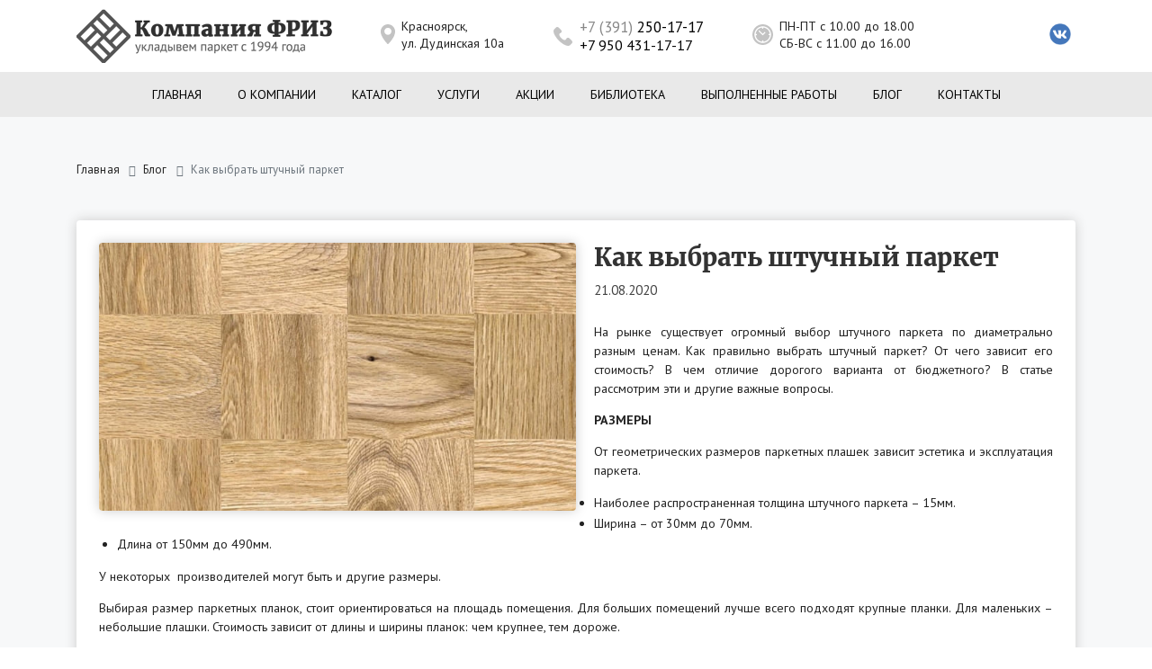

--- FILE ---
content_type: text/html; charset=UTF-8
request_url: https://parquetkrsk.ru/blog/kak-vyibrat-shtuchnyij-parket
body_size: 5619
content:
<!DOCTYPE html>
<html lang="ru">

<head>
    <title>Как выбрать штучный паркет | Блог | СК "ФРИЗ"</title>
    <meta name="description" content="Как выбрать штучный паркет. Компания ФРИЗ - 27 лет в Красноярске. Изготовление и устройство паркетных покрытий премиум-класса.">
    <base href="https://parquetkrsk.ru/">
    <link rel="canonical" href="https://parquetkrsk.ru/blog/kak-vyibrat-shtuchnyij-parket" />
    <meta name="viewport" content="width=device-width, initial-scale=1" />
<meta http-equiv="content-type" content="text/html; charset=utf-8" />  	

<link rel="icon" type="image/png" href="assets/template/images/favicon.png">   
<meta http-equiv="X-UA-Compatible" content="IE=edge">    
<link href="assets/template/css/plugins.css" rel="stylesheet">
<link href="assets/template/css/style.css" rel="stylesheet">

<!-- Yandex.Metrika counter -->
<script type="text/javascript" >
   (function(m,e,t,r,i,k,a){m[i]=m[i]||function(){(m[i].a=m[i].a||[]).push(arguments)};
   m[i].l=1*new Date();k=e.createElement(t),a=e.getElementsByTagName(t)[0],k.async=1,k.src=r,a.parentNode.insertBefore(k,a)})
   (window, document, "script", "https://mc.yandex.ru/metrika/tag.js", "ym");

   ym(84217060, "init", {
        clickmap:true,
        trackLinks:true,
        accurateTrackBounce:true,
        webvisor:true
   });
</script>
<noscript><div><img src="https://mc.yandex.ru/watch/84217060" style="position:absolute; left:-9999px;" alt="" /></div></noscript>
<!-- /Yandex.Metrika counter -->
</head>

<body>
    <div class="body-inner">
                <header id="header">
            <div class="header-inner">
                <div class="container">

                    <div id="logo">
                        <a href="/">
                            <img src="assets/template/images/logo.png">
                        </a>
                    </div>

                    <div id="adress">
                        <img class="icon" src="assets/template/images/location1.svg">
                        <p>Красноярск, <br>ул. Дудинская 10а</p>
                    </div>

                    <div id="phone">
                        <img class="icon" src="assets/template/images/phone1.svg">
                        <p><a href="tel:83912501717"><span>+7 (391)</span> 250-17-17</a></p>
                       <p class="mobile">
                            <a href="tel:89504311717">+7 950 431-17-17</a>
                        <!    <a class="messanger" href="https://wa.me/79504311717" target="_blank" rel="nofollow"><!<img src="assets/template/images/whatsapp.png"></a>
                        <!   <a class="messanger viber" href="viber://chat?number=79504311717" target="_blank" rel="nofollow"><!<img src="assets/template/images/viber.png"></a>
                        <!    <a class="messanger" href="https://t.me/parquetkrsk" target="_blank" rel="nofollow"><!<img src="assets/template/images/telegram.png"></a>
                        </p>
                    </div>

                    <div id="time">
                        <img class="icon" src="assets/template/images/clock1.svg">
                        <p class="time">ПН-ПТ<!--<i class="fa fa-square" aria-hidden="true" style="color:#44ce4f"></i>--> с 10.00 до 18.00 <br>СБ-ВС<!--<i class="fa fa-square" aria-hidden="true" style="color:#d64242"></i>--> с 11.00 до 16.00</p>
                    </div>

                    <div id="socials">
                       <p>
                           <a href="https://vk.com/parquet24" target="_blank"><img src="assets/template/images/vk.png"></a>
                    <!        <a href="https://www.instagram.com/parquet124/" target="_blank"><!<img src="assets/template/images/instagram.png"></a>
                       </p>
                    </div>

                    <div id="mainMenu-trigger">
                        <a class="lines-button x"><span class="lines"></span></a>
                    </div>
                </div>
                <div id="mainMenu" class="menu-center menu-lowercase">
                    <div class="container">
                        <nav>
                            <ul>
                                <li><a href="/">Главная</a></li>
                                <li><a href="about-company">О компании</a></li>
                                <li class="dropdown"><a href="catalog">Каталог</a>
                                    <ul class="dropdown-menu">
                                        <li><a  href="catalog/shtuchnyij-parket">Штучный паркет</a></li>
<li><a  href="catalog/krupnoformatnyij-parket">Крупноформатный паркет</a></li>
<li><a  href="catalog/parketnaya-doska">Паркетная доска</a></li>
<li><a  href="catalog/massivnaya-doska">Массивная доска</a></li>
<li><a  href="catalog/inzhenernaya-doska">Инженерная доска</a></li>
<li><a  href="catalog/xudozhestvennyij-parket">Художественный паркет</a></li>
<li><a  href="catalog/plintus">Плинтус</a></li>
<li><a  href="catalog/klej-dlya-parketa">Клей для паркета</a></li>
<li><a  href="catalog/gruntovka-dlya-parketa">Грунтовка для паркета</a></li>
<li><a  href="catalog/lak-dlya-parketa">Лак для паркета</a></li>
<li><a  href="catalog/shpatlyovka-dlya-parketa">Шпатлёвка для паркета</a></li>
<li><a  href="catalog/maslo-dlya-parketa">Масло для паркета</a></li>
                                    </ul>
                                </li>
                                <li class="dropdown"><a href="uslugi">Услуги</a>
                                    <ul class="dropdown-menu">
                                        <li><a  href="uslugi/ukladka-parketa">Укладка паркета</a></li>
<li><a  href="uslugi/remont-parketa">Ремонт паркета</a></li>
<li><a  href="uslugi/restavracziya-parketa">Реставрация паркета</a></li>
                                    </ul>
                                </li>
                                <li><a href="akcii">Акции</a></li>
                                <li class="dropdown"><a href="biblioteka">Библиотека</a>
                                    <ul class="dropdown-menu">
                                        <li><a  href="biblioteka/porody">Породы древесины</a></li>
<li><a  href="biblioteka/selekcziya-drevesinyi">Селекция древесины</a></li>
                                    </ul>
                                </li>
                                <li><a href="works">Выполненные работы</a></li>
                                <li><a href="blog">Блог</a></li>
                                <li><a href="contacts">Контакты</a></li>
                            </ul>
                        </nav>
                    </div>
                </div>
            </div>
        </header>

        <section id="page" class="kartochka news catalog gray_bg">
            <div class="container">
                <ol class="breadcrumb"><li class="breadcrumb-item"><a href="/">Главная</a></li>
<li class="breadcrumb-item"><a href="blog">Блог</a></li>
<li class="breadcrumb-item active">Как выбрать штучный паркет</li></ol>
                <div class="news_cont">
                    <img class="news_obl" src="assets/template/images/shtuchni-blog.jpg" alt="Как выбрать штучный паркет">
                    <h1>Как выбрать штучный паркет</h1>
                    <p class="date">21.08.2020</p>
                    <p align="justify">На рынке существует огромный выбор штучного паркета по диаметрально разным ценам. Как правильно выбрать штучный паркет? От чего зависит его стоимость? В чем отличие дорогого варианта от бюджетного? В статье рассмотрим эти и другие важные вопросы.</p>
<p align="justify"><strong>РАЗМЕРЫ</strong></p>
<p align="justify">От геометрических размеров паркетных плашек зависит эстетика и эксплуатация паркета.</p>
<ul>
<li>Наиболее распространенная толщина штучного паркета – 15мм.</li>
<li>Ширина – от 30мм до 70мм.</li>
<li>Длина от 150мм до 490мм.</li>
</ul>
<p align="justify">У некоторых  производителей могут быть и другие размеры.</p>
<p align="justify">Выбирая размер паркетных планок, стоит ориентироваться на площадь помещения. Для больших помещений лучше всего подходят крупные планки. Для маленьких – небольшие плашки. Стоимость зависит от длины и ширины планок: чем крупнее, тем дороже.</p>
<p align="justify"><strong>ПОРОДА ДЕРЕВА</strong></p>
<p align="justify">Насчитывается несколько десятков пород древесины для производства штучного паркета. Наиболее важные характеристики при выборе – твёрдость и устойчивость к перепадам температуры и влажности.</p>
<p align="justify"><strong>Твердость.</strong> Определяет насколько покрытие подвержено давлению тяжелых предметов и точечной нагрузке, например, если на пол упадёт чугунная сковородка или по нему будут ходить на каблуках. Наибольшей популярностью пользуется дуб. Превосходят его по степени твёрдости в основном экзотические деревья – олива, мербау, венге.</p>
<p align="justify"><strong>Устойчивость.</strong> Показывает, как ведёт себя дерево при колебаниях влажности и температуры. Наиболее устойчивы к перепадам температур деревья, выросшие в той же климатической зоне, где планируется установить полы. Дуб снова на пике популярности.</p>
<p align="justify"><strong>ТИПЫ РАСПИЛА</strong></p>
<p align="justify">Выделяют два основных типа распила: радиальный и тангенциальный.</p>
<p align="justify"><strong>Радиальный распил</strong> производится перпендикулярно годичным кольцам, на планке отчетливо видны слои, они располагаются параллельно по длине. Паркетная доска имеет однородную и однотонную текстуру. Такое покрытие обладает повышенной износоустойчивостью и стабильностью к перепадам температур.</p>
<p align="justify"><strong>Тангенциальный срез</strong> проходит по касательной к годичным кольцам. Паркетная доска имеет неоднородную и пёструю текстуру, которая создает неповторимый натуральный рисунок. Однако такой паркет уступает радиальному по влагоустойчивости и стабильности к изменениям температуры, поэтому стоит дешевле.</p>
<p align="justify"><strong>СЕЛЕКЦИЯ</strong></p>
<p align="justify">Селекция (сортировка) – это внешняя характеристика паркета. Она не влияет на качество эксплуатации, но от неё зависит цена. Селекция помогает разделить доски по внешнему виду, разбив их на классы. Чем более ровный и однотонный внешний вид у паркета (без червоточин, сучков, цветовых пятен и иных дефектов), тем он выше по классу и стоит дороже. Самая дорогая селекция – «селект», более бюджетный вариант – «рустик» (он же «маркант»).</p>
<p align="justify"><strong>СУШКА</strong></p>
<p align="justify">Для сушки паркета используется профессиональное высокотехнологичное оборудование. Импортные сушильные камеры, итальянские и немецкие, зарекомендовали себя значительно лучше, чем отечественные модели.</p>
<p align="justify">Качество и срок службы паркета напрямую зависит от соблюдения стандартов сушильного процесса. Предельно допустимый уровень влажности материала - 8±2%, обычно он указывается на упаковке. Проверить данные самостоятельно поможет гигрометр. Длительность сушки должна составлять не менее 30 дней, в зависимости от породы древесины, в противном случае материал слишком быстро теряет влагу и деформируется.</p>
<p align="justify"><strong>ГЕОМЕТРИЯ</strong></p>
<p align="justify">Точность размеров каждой плашки штучного паркета – необходимое условие для качественной укладки пола. Если параметры длины и ширины паркетных планок будут с погрешностями, то выложить покрытие не получится. Проверить геометрию штучного паркета очень просто. Возьмите несколько планок и сложите из них квадрат. Если планки идеально подойдут друг к другу, не образуя щелей и перекосов, то паркет качественный.</p>
<p align="justify">Это были основные характеристики, на которые стоит обратить внимание при выборе штучного паркета. Вы всегда можете обратиться в нашу компанию за профессиональной консультацией. Опытные мастера предоставят вам подробную информацию, покажут примеры и помогут сделать правильный выбор.</p>
                </div>
            </div>
        </section>

                <footer id="footer">
            <div class="footer-content">
                <div class="container">
                    <div class="row">
                        <div class="col-lg-4">
                            <div class="widget">
                                <img class="logo" src="assets/template/images/logo.png">
                                <p>Укладка и ремонт паркета любой сложности. Натуральные материалы и современное оборудование.</p>
                            </div>
                        </div>
                        <div class="col-lg-8">
                            <div class="row">
                                <div class="col-lg-3">
                                    <div class="widget">
                                        <div class="widget-title">Услуги</div>
                                        <ul class="list">
                                            <li><a href="uslugi/ukladka-parketa">Укладка паркета</a></li>
                                            <li><a href="uslugi/remont-parketa">Ремонт паркета</a></li>
                                            <li><a href="uslugi/restavracziya-parketa">Реставрация паркета</a></li>
                                            <!--<li><a href="uslugi/restavracziya-parketa/cziklyovka-parketa">Циклёвка паркета</a></li>
                                            <li><a href="uslugi/komplektacziya-i-dostavka">Комплектация и доставка</a></li>-->
                                        </ul>
                                    </div>
                                </div>
                                <div class="col-lg-3">
                                    <div class="widget">
                                        <div class="widget-title">Каталог</div>
                                        <ul class="list">
                                            <li><a href="catalog/shtuchnyij-parket">Штучный паркет</a></li>
                                            <li><a href="catalog/parketnaya-doska">Паркетная доска</a></li>
                                            <li><a href="catalog/xudozhestvennyij-parket">Художественный паркет</a></li>
                                            <li><a href="catalog/massivnaya-doska">Массивная доска</a></li>
                                            <li><a href="catalog/klej-dlya-parketa">Клеи</a>, <a href="catalog/lak-dlya-parketa">лаки</a>, <a href="catalog/gruntovka-dlya-parketa">грунтовки</a></li>
                                        </ul>
                                    </div>
                                </div>
                                <div class="col-lg-3">
                                    <div class="widget">
                                        <div class="widget-title">Страницы</div>
                                        <ul class="list">
                                            <li><a href="about-company">О компании</a></li>
                                            <li><a href="biblioteka">Библиотека</a></li>
                                            <li><a href="works">Выполненные работы</a></li>
                                            <li><a href="blog">Блог</a></li>
                                            <li><a href="contacts">Контакты</a></li>
                                        </ul>
                                    </div>
                                </div>
                                <div class="col-lg-3">
                                    <div class="widget contacts">
                                        <div class="widget-title">Контакты</div>
                                        <p>Красноярск, <br>ул. Дудинская 10а</p>
                                        <p class="for_phones">
                                            <a class="phone" href="tel:83912501717">8 (391) 250-17-17</a><br>
                                            <a class="phone" href="tel:89504311717">8 950 431-17-17</a>
                                        </p>
                                        <p class="time">ПН-ПТ: с 10.00 до 18.00 <br>СБ-ВС: с 11.00 до 16.00</p>
                                    </div>
                                </div>
                            </div>
                        </div>
                    </div>
                </div>
            </div>
            <div class="copyright-content">
                <div class="container">
                    <div class="copyright-text text-center"><p class="mb-0">&copy; 1994-2026 ООО СК "ФРИЗ" - Укладка и ремонт паркета в Красноярске | Вся представленная на сайте информация носит информационный характер и ни при каких условиях не является публичной офертой. Все права защищены, любое копирование материалов запрещено. <br><a href="https://sitedevs.ru/" target="_blank">Создание сайта: SiteDevs</a></p></div>
                </div>
            </div>
        </footer>
    </div>

        <a id="scrollTop"><i class="icon-chevron-up"></i><i class="icon-chevron-up"></i></a>
    <script src="assets/template/js/jquery.js"></script>
    <script src="assets/template/js/plugins.js"></script>
    <script src="assets/template/js/functions.js"></script>
</body>

</html>

--- FILE ---
content_type: image/svg+xml
request_url: https://parquetkrsk.ru/assets/template/images/clock1.svg
body_size: 2636
content:
<?xml version="1.0"?>
<svg xmlns="http://www.w3.org/2000/svg" xmlns:xlink="http://www.w3.org/1999/xlink" xmlns:svgjs="http://svgjs.com/svgjs" version="1.1" width="512" height="512" x="0" y="0" viewBox="0 0 512 512" style="enable-background:new 0 0 512 512" xml:space="preserve" class=""><g>
<g xmlns="http://www.w3.org/2000/svg">
	<g>
		<path d="M437.02,74.981C388.668,26.629,324.38,0,256,0S123.332,26.629,74.98,74.981C26.628,123.333,0,187.62,0,256    s26.628,132.668,74.98,181.019C123.332,485.37,187.62,512,256,512s132.668-26.629,181.02-74.981    C485.372,388.667,512,324.38,512,256S485.372,123.332,437.02,74.981z M256,461.752c-113.453,0-205.752-92.3-205.752-205.752    c0-0.186,0.006-0.37,0.007-0.554c0-0.047-0.007-0.092-0.007-0.139c0-0.079,0.01-0.155,0.012-0.233    c0.499-112.093,91.086-203.29,202.944-204.79c0.234-0.011,0.466-0.035,0.703-0.035c0.142,0,0.28,0.017,0.421,0.021    c0.558-0.004,1.114-0.021,1.673-0.021c113.453,0,205.752,92.3,205.752,205.752S369.453,461.752,256,461.752z" fill="#aaaaaa" data-original="#000000" style="" class=""/>
	</g>
</g>
<g xmlns="http://www.w3.org/2000/svg">
	<g>
		<path d="M412.287,268.36c-8.366,0-15.148-6.782-15.148-15.148c0-8.366,6.782-15.148,15.148-15.148h18.259    c-8.576-84.076-76.762-150.773-161.492-157.035v15.895c0,8.366-6.782,15.148-15.148,15.148c-8.366,0-15.148-6.782-15.148-15.148    V81.391c-83.476,8.18-149.969,75.102-157.492,158.766h16.352c8.366,0,15.148,6.782,15.148,15.148    c0,8.366-6.782,15.148-15.148,15.148H81.142c6.965,85.011,74.791,153.045,159.71,160.342v-19.203    c0-8.366,6.782-15.148,15.148-15.148c8.366,0,15.148,6.782,15.148,15.148v19.203c85.614-7.357,153.853-76.451,159.867-162.435    H412.287z M317.32,216.102l-50.608,50.609c-2.841,2.841-6.693,4.437-10.711,4.437c-4.017,0-7.871-1.596-10.711-4.437    l-88.093-88.093c-5.916-5.915-5.916-15.506,0-21.422c5.915-5.916,15.506-5.916,21.422,0l77.383,77.382L295.9,194.68    c5.915-5.916,15.506-5.916,21.422,0C323.236,200.595,323.236,210.187,317.32,216.102z" fill="#aaaaaa" data-original="#000000" style="" class=""/>
	</g>
</g>
<g xmlns="http://www.w3.org/2000/svg">
</g>
<g xmlns="http://www.w3.org/2000/svg">
</g>
<g xmlns="http://www.w3.org/2000/svg">
</g>
<g xmlns="http://www.w3.org/2000/svg">
</g>
<g xmlns="http://www.w3.org/2000/svg">
</g>
<g xmlns="http://www.w3.org/2000/svg">
</g>
<g xmlns="http://www.w3.org/2000/svg">
</g>
<g xmlns="http://www.w3.org/2000/svg">
</g>
<g xmlns="http://www.w3.org/2000/svg">
</g>
<g xmlns="http://www.w3.org/2000/svg">
</g>
<g xmlns="http://www.w3.org/2000/svg">
</g>
<g xmlns="http://www.w3.org/2000/svg">
</g>
<g xmlns="http://www.w3.org/2000/svg">
</g>
<g xmlns="http://www.w3.org/2000/svg">
</g>
<g xmlns="http://www.w3.org/2000/svg">
</g>
</g></svg>
